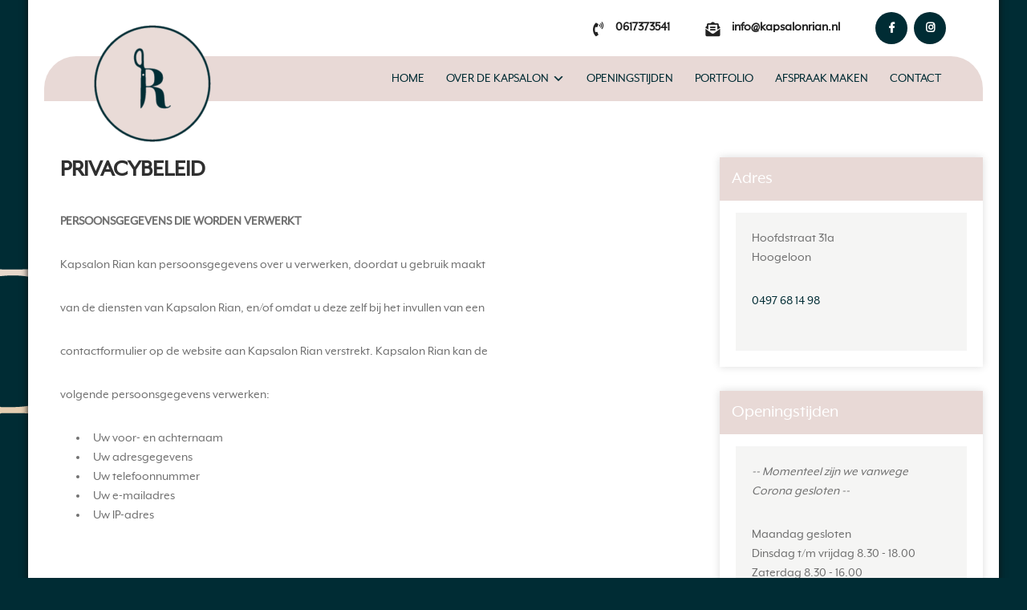

--- FILE ---
content_type: text/html; charset=UTF-8
request_url: https://kapsalonrian.nl/privacybeleid/
body_size: 11042
content:
<!DOCTYPE html>
<html lang="nl-NL">
<head><style>img.lazy{min-height:1px}</style><link href="https://kapsalonrian.nl/wp-content/plugins/w3-total-cache/pub/js/lazyload.min.js" as="script">
<meta charset="UTF-8">
<meta name="viewport" content="width=device-width, initial-scale=1">
<link rel="profile" href="http://gmpg.org/xfn/11">
	<link rel="pingback" href="https://kapsalonrian.nl/xmlrpc.php">
<title>Privacybeleid &#8211; Kapsalon Rian</title>
    <style>
        #wpadminbar #wp-admin-bar-p404_free_top_button .ab-icon:before {
            content: "\f103";
            color: red;
            top: 2px;
        }
    </style>
<meta name='robots' content='max-image-preview:large' />
	<style>img:is([sizes="auto" i], [sizes^="auto," i]) { contain-intrinsic-size: 3000px 1500px }</style>
	<link rel='dns-prefetch' href='//fonts.googleapis.com' />
<link rel="alternate" type="application/rss+xml" title="Kapsalon Rian &raquo; feed" href="https://kapsalonrian.nl/feed/" />
<link rel="alternate" type="application/rss+xml" title="Kapsalon Rian &raquo; reacties feed" href="https://kapsalonrian.nl/comments/feed/" />
<link rel="alternate" type="application/rss+xml" title="Kapsalon Rian &raquo; Privacybeleid reacties feed" href="https://kapsalonrian.nl/privacybeleid/feed/" />
<script type="text/javascript">
/* <![CDATA[ */
window._wpemojiSettings = {"baseUrl":"https:\/\/s.w.org\/images\/core\/emoji\/16.0.1\/72x72\/","ext":".png","svgUrl":"https:\/\/s.w.org\/images\/core\/emoji\/16.0.1\/svg\/","svgExt":".svg","source":{"concatemoji":"https:\/\/kapsalonrian.nl\/wp-includes\/js\/wp-emoji-release.min.js?ver=6.8.3"}};
/*! This file is auto-generated */
!function(s,n){var o,i,e;function c(e){try{var t={supportTests:e,timestamp:(new Date).valueOf()};sessionStorage.setItem(o,JSON.stringify(t))}catch(e){}}function p(e,t,n){e.clearRect(0,0,e.canvas.width,e.canvas.height),e.fillText(t,0,0);var t=new Uint32Array(e.getImageData(0,0,e.canvas.width,e.canvas.height).data),a=(e.clearRect(0,0,e.canvas.width,e.canvas.height),e.fillText(n,0,0),new Uint32Array(e.getImageData(0,0,e.canvas.width,e.canvas.height).data));return t.every(function(e,t){return e===a[t]})}function u(e,t){e.clearRect(0,0,e.canvas.width,e.canvas.height),e.fillText(t,0,0);for(var n=e.getImageData(16,16,1,1),a=0;a<n.data.length;a++)if(0!==n.data[a])return!1;return!0}function f(e,t,n,a){switch(t){case"flag":return n(e,"\ud83c\udff3\ufe0f\u200d\u26a7\ufe0f","\ud83c\udff3\ufe0f\u200b\u26a7\ufe0f")?!1:!n(e,"\ud83c\udde8\ud83c\uddf6","\ud83c\udde8\u200b\ud83c\uddf6")&&!n(e,"\ud83c\udff4\udb40\udc67\udb40\udc62\udb40\udc65\udb40\udc6e\udb40\udc67\udb40\udc7f","\ud83c\udff4\u200b\udb40\udc67\u200b\udb40\udc62\u200b\udb40\udc65\u200b\udb40\udc6e\u200b\udb40\udc67\u200b\udb40\udc7f");case"emoji":return!a(e,"\ud83e\udedf")}return!1}function g(e,t,n,a){var r="undefined"!=typeof WorkerGlobalScope&&self instanceof WorkerGlobalScope?new OffscreenCanvas(300,150):s.createElement("canvas"),o=r.getContext("2d",{willReadFrequently:!0}),i=(o.textBaseline="top",o.font="600 32px Arial",{});return e.forEach(function(e){i[e]=t(o,e,n,a)}),i}function t(e){var t=s.createElement("script");t.src=e,t.defer=!0,s.head.appendChild(t)}"undefined"!=typeof Promise&&(o="wpEmojiSettingsSupports",i=["flag","emoji"],n.supports={everything:!0,everythingExceptFlag:!0},e=new Promise(function(e){s.addEventListener("DOMContentLoaded",e,{once:!0})}),new Promise(function(t){var n=function(){try{var e=JSON.parse(sessionStorage.getItem(o));if("object"==typeof e&&"number"==typeof e.timestamp&&(new Date).valueOf()<e.timestamp+604800&&"object"==typeof e.supportTests)return e.supportTests}catch(e){}return null}();if(!n){if("undefined"!=typeof Worker&&"undefined"!=typeof OffscreenCanvas&&"undefined"!=typeof URL&&URL.createObjectURL&&"undefined"!=typeof Blob)try{var e="postMessage("+g.toString()+"("+[JSON.stringify(i),f.toString(),p.toString(),u.toString()].join(",")+"));",a=new Blob([e],{type:"text/javascript"}),r=new Worker(URL.createObjectURL(a),{name:"wpTestEmojiSupports"});return void(r.onmessage=function(e){c(n=e.data),r.terminate(),t(n)})}catch(e){}c(n=g(i,f,p,u))}t(n)}).then(function(e){for(var t in e)n.supports[t]=e[t],n.supports.everything=n.supports.everything&&n.supports[t],"flag"!==t&&(n.supports.everythingExceptFlag=n.supports.everythingExceptFlag&&n.supports[t]);n.supports.everythingExceptFlag=n.supports.everythingExceptFlag&&!n.supports.flag,n.DOMReady=!1,n.readyCallback=function(){n.DOMReady=!0}}).then(function(){return e}).then(function(){var e;n.supports.everything||(n.readyCallback(),(e=n.source||{}).concatemoji?t(e.concatemoji):e.wpemoji&&e.twemoji&&(t(e.twemoji),t(e.wpemoji)))}))}((window,document),window._wpemojiSettings);
/* ]]> */
</script>
<style id='wp-emoji-styles-inline-css' type='text/css'>

	img.wp-smiley, img.emoji {
		display: inline !important;
		border: none !important;
		box-shadow: none !important;
		height: 1em !important;
		width: 1em !important;
		margin: 0 0.07em !important;
		vertical-align: -0.1em !important;
		background: none !important;
		padding: 0 !important;
	}
</style>
<link rel='stylesheet' id='wp-block-library-css' href='https://kapsalonrian.nl/wp-includes/css/dist/block-library/style.min.css?ver=6.8.3' type='text/css' media='all' />
<style id='wp-block-library-theme-inline-css' type='text/css'>
.wp-block-audio :where(figcaption){color:#555;font-size:13px;text-align:center}.is-dark-theme .wp-block-audio :where(figcaption){color:#ffffffa6}.wp-block-audio{margin:0 0 1em}.wp-block-code{border:1px solid #ccc;border-radius:4px;font-family:Menlo,Consolas,monaco,monospace;padding:.8em 1em}.wp-block-embed :where(figcaption){color:#555;font-size:13px;text-align:center}.is-dark-theme .wp-block-embed :where(figcaption){color:#ffffffa6}.wp-block-embed{margin:0 0 1em}.blocks-gallery-caption{color:#555;font-size:13px;text-align:center}.is-dark-theme .blocks-gallery-caption{color:#ffffffa6}:root :where(.wp-block-image figcaption){color:#555;font-size:13px;text-align:center}.is-dark-theme :root :where(.wp-block-image figcaption){color:#ffffffa6}.wp-block-image{margin:0 0 1em}.wp-block-pullquote{border-bottom:4px solid;border-top:4px solid;color:currentColor;margin-bottom:1.75em}.wp-block-pullquote cite,.wp-block-pullquote footer,.wp-block-pullquote__citation{color:currentColor;font-size:.8125em;font-style:normal;text-transform:uppercase}.wp-block-quote{border-left:.25em solid;margin:0 0 1.75em;padding-left:1em}.wp-block-quote cite,.wp-block-quote footer{color:currentColor;font-size:.8125em;font-style:normal;position:relative}.wp-block-quote:where(.has-text-align-right){border-left:none;border-right:.25em solid;padding-left:0;padding-right:1em}.wp-block-quote:where(.has-text-align-center){border:none;padding-left:0}.wp-block-quote.is-large,.wp-block-quote.is-style-large,.wp-block-quote:where(.is-style-plain){border:none}.wp-block-search .wp-block-search__label{font-weight:700}.wp-block-search__button{border:1px solid #ccc;padding:.375em .625em}:where(.wp-block-group.has-background){padding:1.25em 2.375em}.wp-block-separator.has-css-opacity{opacity:.4}.wp-block-separator{border:none;border-bottom:2px solid;margin-left:auto;margin-right:auto}.wp-block-separator.has-alpha-channel-opacity{opacity:1}.wp-block-separator:not(.is-style-wide):not(.is-style-dots){width:100px}.wp-block-separator.has-background:not(.is-style-dots){border-bottom:none;height:1px}.wp-block-separator.has-background:not(.is-style-wide):not(.is-style-dots){height:2px}.wp-block-table{margin:0 0 1em}.wp-block-table td,.wp-block-table th{word-break:normal}.wp-block-table :where(figcaption){color:#555;font-size:13px;text-align:center}.is-dark-theme .wp-block-table :where(figcaption){color:#ffffffa6}.wp-block-video :where(figcaption){color:#555;font-size:13px;text-align:center}.is-dark-theme .wp-block-video :where(figcaption){color:#ffffffa6}.wp-block-video{margin:0 0 1em}:root :where(.wp-block-template-part.has-background){margin-bottom:0;margin-top:0;padding:1.25em 2.375em}
</style>
<style id='classic-theme-styles-inline-css' type='text/css'>
/*! This file is auto-generated */
.wp-block-button__link{color:#fff;background-color:#32373c;border-radius:9999px;box-shadow:none;text-decoration:none;padding:calc(.667em + 2px) calc(1.333em + 2px);font-size:1.125em}.wp-block-file__button{background:#32373c;color:#fff;text-decoration:none}
</style>
<style id='global-styles-inline-css' type='text/css'>
:root{--wp--preset--aspect-ratio--square: 1;--wp--preset--aspect-ratio--4-3: 4/3;--wp--preset--aspect-ratio--3-4: 3/4;--wp--preset--aspect-ratio--3-2: 3/2;--wp--preset--aspect-ratio--2-3: 2/3;--wp--preset--aspect-ratio--16-9: 16/9;--wp--preset--aspect-ratio--9-16: 9/16;--wp--preset--color--black: #000000;--wp--preset--color--cyan-bluish-gray: #abb8c3;--wp--preset--color--white: #ffffff;--wp--preset--color--pale-pink: #f78da7;--wp--preset--color--vivid-red: #cf2e2e;--wp--preset--color--luminous-vivid-orange: #ff6900;--wp--preset--color--luminous-vivid-amber: #fcb900;--wp--preset--color--light-green-cyan: #7bdcb5;--wp--preset--color--vivid-green-cyan: #00d084;--wp--preset--color--pale-cyan-blue: #8ed1fc;--wp--preset--color--vivid-cyan-blue: #0693e3;--wp--preset--color--vivid-purple: #9b51e0;--wp--preset--gradient--vivid-cyan-blue-to-vivid-purple: linear-gradient(135deg,rgba(6,147,227,1) 0%,rgb(155,81,224) 100%);--wp--preset--gradient--light-green-cyan-to-vivid-green-cyan: linear-gradient(135deg,rgb(122,220,180) 0%,rgb(0,208,130) 100%);--wp--preset--gradient--luminous-vivid-amber-to-luminous-vivid-orange: linear-gradient(135deg,rgba(252,185,0,1) 0%,rgba(255,105,0,1) 100%);--wp--preset--gradient--luminous-vivid-orange-to-vivid-red: linear-gradient(135deg,rgba(255,105,0,1) 0%,rgb(207,46,46) 100%);--wp--preset--gradient--very-light-gray-to-cyan-bluish-gray: linear-gradient(135deg,rgb(238,238,238) 0%,rgb(169,184,195) 100%);--wp--preset--gradient--cool-to-warm-spectrum: linear-gradient(135deg,rgb(74,234,220) 0%,rgb(151,120,209) 20%,rgb(207,42,186) 40%,rgb(238,44,130) 60%,rgb(251,105,98) 80%,rgb(254,248,76) 100%);--wp--preset--gradient--blush-light-purple: linear-gradient(135deg,rgb(255,206,236) 0%,rgb(152,150,240) 100%);--wp--preset--gradient--blush-bordeaux: linear-gradient(135deg,rgb(254,205,165) 0%,rgb(254,45,45) 50%,rgb(107,0,62) 100%);--wp--preset--gradient--luminous-dusk: linear-gradient(135deg,rgb(255,203,112) 0%,rgb(199,81,192) 50%,rgb(65,88,208) 100%);--wp--preset--gradient--pale-ocean: linear-gradient(135deg,rgb(255,245,203) 0%,rgb(182,227,212) 50%,rgb(51,167,181) 100%);--wp--preset--gradient--electric-grass: linear-gradient(135deg,rgb(202,248,128) 0%,rgb(113,206,126) 100%);--wp--preset--gradient--midnight: linear-gradient(135deg,rgb(2,3,129) 0%,rgb(40,116,252) 100%);--wp--preset--font-size--small: 13px;--wp--preset--font-size--medium: 20px;--wp--preset--font-size--large: 36px;--wp--preset--font-size--x-large: 42px;--wp--preset--spacing--20: 0.44rem;--wp--preset--spacing--30: 0.67rem;--wp--preset--spacing--40: 1rem;--wp--preset--spacing--50: 1.5rem;--wp--preset--spacing--60: 2.25rem;--wp--preset--spacing--70: 3.38rem;--wp--preset--spacing--80: 5.06rem;--wp--preset--shadow--natural: 6px 6px 9px rgba(0, 0, 0, 0.2);--wp--preset--shadow--deep: 12px 12px 50px rgba(0, 0, 0, 0.4);--wp--preset--shadow--sharp: 6px 6px 0px rgba(0, 0, 0, 0.2);--wp--preset--shadow--outlined: 6px 6px 0px -3px rgba(255, 255, 255, 1), 6px 6px rgba(0, 0, 0, 1);--wp--preset--shadow--crisp: 6px 6px 0px rgba(0, 0, 0, 1);}:where(.is-layout-flex){gap: 0.5em;}:where(.is-layout-grid){gap: 0.5em;}body .is-layout-flex{display: flex;}.is-layout-flex{flex-wrap: wrap;align-items: center;}.is-layout-flex > :is(*, div){margin: 0;}body .is-layout-grid{display: grid;}.is-layout-grid > :is(*, div){margin: 0;}:where(.wp-block-columns.is-layout-flex){gap: 2em;}:where(.wp-block-columns.is-layout-grid){gap: 2em;}:where(.wp-block-post-template.is-layout-flex){gap: 1.25em;}:where(.wp-block-post-template.is-layout-grid){gap: 1.25em;}.has-black-color{color: var(--wp--preset--color--black) !important;}.has-cyan-bluish-gray-color{color: var(--wp--preset--color--cyan-bluish-gray) !important;}.has-white-color{color: var(--wp--preset--color--white) !important;}.has-pale-pink-color{color: var(--wp--preset--color--pale-pink) !important;}.has-vivid-red-color{color: var(--wp--preset--color--vivid-red) !important;}.has-luminous-vivid-orange-color{color: var(--wp--preset--color--luminous-vivid-orange) !important;}.has-luminous-vivid-amber-color{color: var(--wp--preset--color--luminous-vivid-amber) !important;}.has-light-green-cyan-color{color: var(--wp--preset--color--light-green-cyan) !important;}.has-vivid-green-cyan-color{color: var(--wp--preset--color--vivid-green-cyan) !important;}.has-pale-cyan-blue-color{color: var(--wp--preset--color--pale-cyan-blue) !important;}.has-vivid-cyan-blue-color{color: var(--wp--preset--color--vivid-cyan-blue) !important;}.has-vivid-purple-color{color: var(--wp--preset--color--vivid-purple) !important;}.has-black-background-color{background-color: var(--wp--preset--color--black) !important;}.has-cyan-bluish-gray-background-color{background-color: var(--wp--preset--color--cyan-bluish-gray) !important;}.has-white-background-color{background-color: var(--wp--preset--color--white) !important;}.has-pale-pink-background-color{background-color: var(--wp--preset--color--pale-pink) !important;}.has-vivid-red-background-color{background-color: var(--wp--preset--color--vivid-red) !important;}.has-luminous-vivid-orange-background-color{background-color: var(--wp--preset--color--luminous-vivid-orange) !important;}.has-luminous-vivid-amber-background-color{background-color: var(--wp--preset--color--luminous-vivid-amber) !important;}.has-light-green-cyan-background-color{background-color: var(--wp--preset--color--light-green-cyan) !important;}.has-vivid-green-cyan-background-color{background-color: var(--wp--preset--color--vivid-green-cyan) !important;}.has-pale-cyan-blue-background-color{background-color: var(--wp--preset--color--pale-cyan-blue) !important;}.has-vivid-cyan-blue-background-color{background-color: var(--wp--preset--color--vivid-cyan-blue) !important;}.has-vivid-purple-background-color{background-color: var(--wp--preset--color--vivid-purple) !important;}.has-black-border-color{border-color: var(--wp--preset--color--black) !important;}.has-cyan-bluish-gray-border-color{border-color: var(--wp--preset--color--cyan-bluish-gray) !important;}.has-white-border-color{border-color: var(--wp--preset--color--white) !important;}.has-pale-pink-border-color{border-color: var(--wp--preset--color--pale-pink) !important;}.has-vivid-red-border-color{border-color: var(--wp--preset--color--vivid-red) !important;}.has-luminous-vivid-orange-border-color{border-color: var(--wp--preset--color--luminous-vivid-orange) !important;}.has-luminous-vivid-amber-border-color{border-color: var(--wp--preset--color--luminous-vivid-amber) !important;}.has-light-green-cyan-border-color{border-color: var(--wp--preset--color--light-green-cyan) !important;}.has-vivid-green-cyan-border-color{border-color: var(--wp--preset--color--vivid-green-cyan) !important;}.has-pale-cyan-blue-border-color{border-color: var(--wp--preset--color--pale-cyan-blue) !important;}.has-vivid-cyan-blue-border-color{border-color: var(--wp--preset--color--vivid-cyan-blue) !important;}.has-vivid-purple-border-color{border-color: var(--wp--preset--color--vivid-purple) !important;}.has-vivid-cyan-blue-to-vivid-purple-gradient-background{background: var(--wp--preset--gradient--vivid-cyan-blue-to-vivid-purple) !important;}.has-light-green-cyan-to-vivid-green-cyan-gradient-background{background: var(--wp--preset--gradient--light-green-cyan-to-vivid-green-cyan) !important;}.has-luminous-vivid-amber-to-luminous-vivid-orange-gradient-background{background: var(--wp--preset--gradient--luminous-vivid-amber-to-luminous-vivid-orange) !important;}.has-luminous-vivid-orange-to-vivid-red-gradient-background{background: var(--wp--preset--gradient--luminous-vivid-orange-to-vivid-red) !important;}.has-very-light-gray-to-cyan-bluish-gray-gradient-background{background: var(--wp--preset--gradient--very-light-gray-to-cyan-bluish-gray) !important;}.has-cool-to-warm-spectrum-gradient-background{background: var(--wp--preset--gradient--cool-to-warm-spectrum) !important;}.has-blush-light-purple-gradient-background{background: var(--wp--preset--gradient--blush-light-purple) !important;}.has-blush-bordeaux-gradient-background{background: var(--wp--preset--gradient--blush-bordeaux) !important;}.has-luminous-dusk-gradient-background{background: var(--wp--preset--gradient--luminous-dusk) !important;}.has-pale-ocean-gradient-background{background: var(--wp--preset--gradient--pale-ocean) !important;}.has-electric-grass-gradient-background{background: var(--wp--preset--gradient--electric-grass) !important;}.has-midnight-gradient-background{background: var(--wp--preset--gradient--midnight) !important;}.has-small-font-size{font-size: var(--wp--preset--font-size--small) !important;}.has-medium-font-size{font-size: var(--wp--preset--font-size--medium) !important;}.has-large-font-size{font-size: var(--wp--preset--font-size--large) !important;}.has-x-large-font-size{font-size: var(--wp--preset--font-size--x-large) !important;}
:where(.wp-block-post-template.is-layout-flex){gap: 1.25em;}:where(.wp-block-post-template.is-layout-grid){gap: 1.25em;}
:where(.wp-block-columns.is-layout-flex){gap: 2em;}:where(.wp-block-columns.is-layout-grid){gap: 2em;}
:root :where(.wp-block-pullquote){font-size: 1.5em;line-height: 1.6;}
</style>
<link rel='stylesheet' id='child-theme-generator-css' href='https://kapsalonrian.nl/wp-content/plugins/child-theme-generator/public/css/child-theme-generator-public.css?ver=1.0.0' type='text/css' media='all' />
<link rel='stylesheet' id='uaf_client_css-css' href='https://kapsalonrian.nl/wp-content/uploads/useanyfont/uaf.css?ver=1751310287' type='text/css' media='all' />
<link rel='stylesheet' id='chld_thm_cfg_parent-css' href='https://kapsalonrian.nl/wp-content/themes/makeup-lite/style.css?ver=6.8.3' type='text/css' media='all' />
<link rel='stylesheet' id='makeup-lite-font-css' href='//fonts.googleapis.com/css?family=Assistant%3A300%2C400%2C600%2C800%7CBig+Shoulders+Text%3A400%2C700%2C900&#038;ver=6.8.3' type='text/css' media='all' />
<link rel='stylesheet' id='makeup-lite-basic-style-css' href='https://kapsalonrian.nl/wp-content/themes/kapsalon-rian/style.css?ver=1.0.0' type='text/css' media='all' />
<link rel='stylesheet' id='nivo-slider-css' href='https://kapsalonrian.nl/wp-content/themes/makeup-lite/css/nivo-slider.css?ver=6.8.3' type='text/css' media='all' />
<link rel='stylesheet' id='fontawesome-all-style-css' href='https://kapsalonrian.nl/wp-content/themes/makeup-lite/fontsawesome/css/fontawesome-all.css?ver=6.8.3' type='text/css' media='all' />
<link rel='stylesheet' id='makeup-lite-responsive-css' href='https://kapsalonrian.nl/wp-content/themes/makeup-lite/css/responsive.css?ver=6.8.3' type='text/css' media='all' />
<link rel='stylesheet' id='dashicons-css' href='https://kapsalonrian.nl/wp-includes/css/dashicons.min.css?ver=6.8.3' type='text/css' media='all' />
<script type="text/javascript" src="https://kapsalonrian.nl/wp-includes/js/jquery/jquery.min.js?ver=3.7.1" id="jquery-core-js"></script>
<script type="text/javascript" src="https://kapsalonrian.nl/wp-includes/js/jquery/jquery-migrate.min.js?ver=3.4.1" id="jquery-migrate-js"></script>
<script type="text/javascript" src="https://kapsalonrian.nl/wp-content/plugins/child-theme-generator/public/js/child-theme-generator-public.js?ver=1.0.0" id="child-theme-generator-js"></script>
<script type="text/javascript" src="https://kapsalonrian.nl/wp-content/themes/makeup-lite/js/jquery.nivo.slider.js?ver=6.8.3" id="jquery-nivo-slider-js"></script>
<script type="text/javascript" src="https://kapsalonrian.nl/wp-content/themes/makeup-lite/js/editable.js?ver=6.8.3" id="makeup-lite-editable-js"></script>
<link rel="https://api.w.org/" href="https://kapsalonrian.nl/wp-json/" /><link rel="alternate" title="JSON" type="application/json" href="https://kapsalonrian.nl/wp-json/wp/v2/pages/3" /><link rel="EditURI" type="application/rsd+xml" title="RSD" href="https://kapsalonrian.nl/xmlrpc.php?rsd" />
<meta name="generator" content="WordPress 6.8.3" />
<link rel="canonical" href="https://kapsalonrian.nl/privacybeleid/" />
<link rel='shortlink' href='https://kapsalonrian.nl/?p=3' />
<link rel="alternate" title="oEmbed (JSON)" type="application/json+oembed" href="https://kapsalonrian.nl/wp-json/oembed/1.0/embed?url=https%3A%2F%2Fkapsalonrian.nl%2Fprivacybeleid%2F" />
<link rel="alternate" title="oEmbed (XML)" type="text/xml+oembed" href="https://kapsalonrian.nl/wp-json/oembed/1.0/embed?url=https%3A%2F%2Fkapsalonrian.nl%2Fprivacybeleid%2F&#038;format=xml" />
	<style type="text/css"> 					
        a, .poststyle_list h2 a:hover,
        #sidebar ul li a:hover,						
        .poststyle_list h3 a:hover,		
        .postmeta a:hover,			
        .button:hover,
		.ftr_social_icons a:hover,			
		.blog_postmeta a:hover,
		.wel2column h4 a:hover,
		.site-footer ul li a:hover, 
		.site-footer ul li.current_page_item a		
            { color:#e8d9d6;}					 
            
        .pagination ul li .current, .pagination ul li a:hover, 
        #commentform input#submit:hover,		
        .nivo-controlNav a.active,
		.sd-search input, .sd-top-bar-nav .sd-search input,			
		a.blogreadmore,	
		.twocolumnbx:hover,
		#hdrnavigator,
		.site-navigation .menu ul,
		h3.widget-title,
		.nivo-caption .slide_morebtn,
		.learnmore:hover,
		.copyrigh-wrapper:before,
		.infobox a.get_an_enquiry:hover,
		.welcome_contentwrap .btnstyle1,													
        #sidebar .search-form input.search-submit,				
        .wpcf7 input[type='submit'],				
        nav.pagination .page-numbers.current,		
		.blogreadbtn:hover,		
		.navigation_bar:after,		
        .toggle a	
            { background-color:#e8d9d6;}
			
		
		.tagcloud a:hover,		
		.hdr_social a:hover,		
		.welcome_contentwrap p,
		h3.widget-title::after,		
		blockquote	        
            { border-color:#e8d9d6;}
			
	/*Hover CSS Cover*/		
		.nivo-caption .slide_morebtn:hover,
		.site-navigation .menu a:hover,
		.site-navigation .menu a:focus,
		.site-navigation .menu ul a:hover,
		.site-navigation .menu ul a:focus,
		.site-navigation ul li a:hover, 
		.site-navigation ul li.current-menu-item a,
		.site-navigation ul li.current-menu-parent a.parent,
		.site-navigation ul li.current-menu-item ul.sub-menu li a:hover
			{ background-color:#002c34;}	
			
	
			
         	
    </style> 
	<style type="text/css">
			.site-header{
			background: url() no-repeat;
			background-position: center top;
		}
		.logo h1 a { color:#blank;}
		
	</style>
    
        <style type="text/css">		
		.logo h1,
		.logo p{
			clip: rect(1px, 1px, 1px, 1px);
			position: absolute;
		}
    </style>
    
	<style type="text/css" id="custom-background-css">
body.custom-background { background-color: #002c34; }
</style>
	<link rel="icon" href="https://kapsalonrian.nl/wp-content/uploads/2021/02/Logo_no-background.png" sizes="32x32" />
<link rel="icon" href="https://kapsalonrian.nl/wp-content/uploads/2021/02/Logo_no-background.png" sizes="192x192" />
<link rel="apple-touch-icon" href="https://kapsalonrian.nl/wp-content/uploads/2021/02/Logo_no-background.png" />
<meta name="msapplication-TileImage" content="https://kapsalonrian.nl/wp-content/uploads/2021/02/Logo_no-background.png" />
		<style type="text/css" id="wp-custom-css">
			/*
Roze: e8d9d6
Goud: ca9923 -> debe85
Blauw: 002C34
Groen: 19342D
*/

.nivoSlider {
    padding-left: 20px;
    padding-right: 20px;
}

.grid-gallery .gg-link, .grid-gallery .grid-gallery-photos img {
    border-radius: 25px;
}
/*
.container , .site-header ,#sitelayout
{
    background-color: #e8d9d6;
}
*/
a
{
	color: #002C34;
}


.hdr_social a {
    background-color: #002C34;
    color: white;
}

.hdr_social a:hover{
background-color: #debe85;
}

.page-id-31 #makeup_content_wrap, .copyrigh-wrapper, .nivo-directionNav a, .nivo-caption p , .nivo-caption h2 , .learnmore 
{
	display:none;
}

.learnmore {
	margin-top: 20px;
}

#front_services_boxes {
    padding-bottom: 0px;
}

.logo {
    background-color: transparent;
    -webkit-box-shadow: 0 0 10px rgba(0,0,0, .0);
    -moz-box-shadow: 0 0 10px rgba(0,0,0, .0);
    box-shadow: 0 0 10px rgba(0,0,0, .0);
}

body {

  background-image: 
    url(https://kapsalonrian.nl/wp-content/uploads/2021/03/R_-1.png);
  background-position:
   bottom left, /* this positions the first image */
		
    top right; /* this positions the second image */
	background-size: auto;
	background-attachment: fixed;
  background-repeat:
    no-repeat; /* this applies to both images */
}

.content_leftarea {
    padding-left: 20px;
	padding-right: 20px;
}

/* Submenuitems */
.site-navigation .menu ul a, .site-navigation .menu ul ul a {
     color: #002C34;
}
/* Alle menuitems */
.site-navigation a 
{
	color: #002C34;
}



/* Geselecteerd menuitem */
.nivo-caption .slide_morebtn:hover, .site-navigation .menu a:hover, .site-navigation .menu a:focus, .site-navigation .menu ul a:hover, .site-navigation .menu ul a:focus, .site-navigation ul li a:hover, .site-navigation ul li.current-menu-item a, .site-navigation ul li.current-menu-parent a.parent, .site-navigation ul li.current-menu-item ul.sub-menu li a:hover {
	color: #e8d9d6;
}


/*
.site-navigation .menu ul a, .site-navigation .menu ul ul a {
    color: red;
}

.site-navigation .menu ul a, .site-navigation .menu ul ul a {
    color: blue;
}
*/


.site-navigation .menu ul li {
	border-bottom: 1px solid #002C34;
}

.toggled .menu , .toggled .menu-toggle {
    background-color: #e8d9d6;
	color:white;
}

.toggled .menu li {
    position: relative;
    left: unset;
    border-bottom: 1px solid #002C34;
}
		</style>
		</head>
<body class="privacy-policy wp-singular page-template-default page page-id-3 custom-background wp-custom-logo wp-embed-responsive wp-theme-makeup-lite wp-child-theme-kapsalon-rian">
<a class="skip-link screen-reader-text" href="#makeup_content_wrap">
Skip to content</a>
<div id="sitelayout" class="boxlayout">

<div class="site-header siteinner "> 
  <div class="container">      
      <div class="logo">
           <a href="https://kapsalonrian.nl/" class="custom-logo-link" rel="home"><img width="150" height="149" src="data:image/svg+xml,%3Csvg%20xmlns='http://www.w3.org/2000/svg'%20viewBox='0%200%20150%20149'%3E%3C/svg%3E" data-src="https://kapsalonrian.nl/wp-content/uploads/2021/02/cropped-Logo_Kleur.png" class="custom-logo lazy" alt="Kapsalon Rian" decoding="async" /></a>            <h1><a href="https://kapsalonrian.nl/" rel="home">Kapsalon Rian</a></h1>
                            <p>Hoogeloon</p>
                  </div><!-- logo -->
   
    <div class="hdr_contact_details">        
                     
                 <div class="infobox">
                     <i class="fas fa-phone-volume"></i>               
                     <span>
						 <a href="tel:0617373541">0617373541</a>		  
					  
								  
					</span>   
                 </div>       
              
             
                               
                 <div class="infobox">
                     <i class="fas fa-envelope-open-text"></i>
                     <span>			      
                       <a href="mailto:info@kapsalonrian.nl">info@kapsalonrian.nl</a>
                    </span> 
                </div>            
              
             
          
          
                          <div class="infobox">
                    <div class="hdr_social">                                                
					                           <a class="fab fa-facebook-f" target="_blank" href="https://www.facebook.com/KapsalonRianHoogeloon"></a>
                                           
                                       
                                      
                       
                      
                                              <a class="fab fa-instagram" target="_blank" href="https://www.instagram.com/kapsalonrian/"></a>
                       
                      </div><!--end .hdr_social-->                       
                   </div><!--end .infobox-->                 
                           
   </div><!--end .hdr_contact_details-->     
  <div class="clear"></div>  

   <div id="hdrnavigator">       
		   <button class="menu-toggle" aria-controls="main-navigation" aria-expanded="false" type="button">
			<span aria-hidden="true">Menu</span>
			<span class="dashicons" aria-hidden="true"></span>
		   </button>

		  <nav id="main-navigation" class="site-navigation primary-navigation" role="navigation">
			<ul id="primary" class="primary-menu menu"><li id="menu-item-137" class="menu-item menu-item-type-post_type menu-item-object-page menu-item-home menu-item-137"><a href="https://kapsalonrian.nl/">HOME</a></li>
<li id="menu-item-141" class="menu-item menu-item-type-post_type menu-item-object-page menu-item-has-children menu-item-141"><a href="https://kapsalonrian.nl/over-de-kapsalon/">Over de kapsalon</a>
<ul class="sub-menu">
	<li id="menu-item-450" class="menu-item menu-item-type-post_type menu-item-object-page menu-item-450"><a href="https://kapsalonrian.nl/prijsindicatie/">Prijsindicatie</a></li>
	<li id="menu-item-138" class="menu-item menu-item-type-post_type menu-item-object-page menu-item-138"><a href="https://kapsalonrian.nl/behandelingen/">Behandelingen</a></li>
</ul>
</li>
<li id="menu-item-140" class="menu-item menu-item-type-post_type menu-item-object-page menu-item-140"><a href="https://kapsalonrian.nl/nieuws/">Openingstijden</a></li>
<li id="menu-item-142" class="menu-item menu-item-type-post_type menu-item-object-page menu-item-142"><a href="https://kapsalonrian.nl/portfolio/">Portfolio</a></li>
<li id="menu-item-705" class="menu-item menu-item-type-custom menu-item-object-custom menu-item-705"><a target="_blank" href="http://www.1kapper.nl/saloon/book/data/15128/">Afspraak maken</a></li>
<li id="menu-item-139" class="menu-item menu-item-type-post_type menu-item-object-page menu-item-139"><a href="https://kapsalonrian.nl/contact/">Contact</a></li>
</ul>		  </nav><!-- .site-navigation -->
          <div class="clear"></div>  
	</div><!-- #hdrnavigator -->

  
 </div><!-- .container --> 
</div><!--.site-header --> 
 

   
        

<div class="container">
  <div id="makeup_content_wrap">
         <div class="content_leftarea">               
                                               
                    
<article id="post-3" class="post-3 page type-page status-publish hentry">
	<header class="entry-header">
		<h1 class="entry-title">Privacybeleid</h1>	</header><!-- .entry-header -->

	<div class="entry-content">
		
<p><strong>PERSOONSGEGEVENS DIE WORDEN VERWERKT</strong></p>
<p>Kapsalon Rian kan persoonsgegevens over u verwerken, doordat u gebruik maakt</p>
<p>van de diensten van Kapsalon Rian, en/of omdat u deze zelf bij het invullen van een</p>
<p>contactformulier op de website aan Kapsalon Rian verstrekt. Kapsalon Rian kan de</p>
<p>volgende persoonsgegevens verwerken:</p>
<ul>
<li>Uw voor- en achternaam</li>
<li>Uw adresgegevens</li>
<li>Uw telefoonnummer</li>
<li>Uw e-mailadres</li>
<li>Uw IP-adres</li>
</ul>
<p><strong> </strong></p>
<p><strong>WAAROM KAPSALON RIAN GEGEVENS NODIG HEEFT</strong></p>
<p>Kapsalon Rian verwerkt uw persoonsgegevens om telefonisch contact met u op te kunnen</p>
<p>nemen als u daar om verzoekt, en/of om u schriftelijk (per e-mail en/of per post) te kunnen</p>
<p>benaderen (indien u telefonisch onverhoopt niet bereikt kunt worden).</p>
<p>&nbsp;</p>
<p>Daarnaast kan Kapsalon Rian uw persoonsgegevens gebruiken in het kader van het</p>
<p>uitvoeren van een met u gesloten overeenkomst van opdracht, doorgaans bestaande uit</p>
<p>dienstverlening.</p>
<p><strong> </strong></p>
<p><strong>HOE LANG KAPSALON RIAN GEGEVENS BEWAART</strong></p>
<p>Kapsalon Rian bewaart uw persoonsgegevens niet langer dan strikt nodig is om de doelen</p>
<p>te realiseren, waarvoor uw gegevens worden verzameld. Uw gegevens worden niet langer dan</p>
<p>een jaar bewaard indien er geen overeenkomst (meer) met u tot stand komt.</p>
<p><strong> </strong></p>
<p><strong>DELEN MET ANDEREN</strong></p>
<p>Kapsalon Rian verstrekt uw persoonsgegevens alléén aan derden indien dit nodig is voor de</p>
<p>uitvoering van een overeenkomst met u, of om te voldoen aan een wettelijke verplichting.<strong><br /></strong></p>
<p>&nbsp;</p>
<p><strong>IN KAART BRENGEN WEBSITEBEZOEK</strong></p>
<p>Op de website van Kapsalon Rian worden algemene bezoekgegevens bijgehouden,</p>
<p>waaronder het IP-adres van uw computer en het tijdstip van opvraging en gegevens die uw</p>
<p>browser meestuurt. Deze gegevens worden gebruikt voor analyses van bezoek- en klikgedrag</p>
<p>op de website. Kapsalon Rian gebruikt deze informatie om de werking van de website</p>
<p>te verbeteren. Deze gegevens worden zo veel mogelijk geanonimiseerd en worden niet aan</p>
<p>derden verstrekt.</p>
<p><strong> </strong></p>
<p><strong>GOOGLE ANALYTICS</strong></p>
<p>Kapsalon Rian maakt gebruik van Google Analytics om bij te houden hoe gebruikers de</p>
<p>websitegebruiken en hoe effectief de Adwords-advertenties van Kapsalon Rian bij Google</p>
<p>zoekresultaatpagina’s zijn.</p>
<p>&nbsp;</p>
<p>De aldus verkregen informatie wordt, met inbegrip van het adres van uw computer (IP-adres),</p>
<p>overgebracht naar en door Google opgeslagen op servers in de Verenigde Staten. Lees het</p>
<p>privacybeleid van Google voor meer informatie.</p>
<p>&nbsp;</p>
<p>Google gebruikt deze informatie om bij te houden hoe onze website gebruikt wordt, om</p>
<p>rapporten over de Website aan Kapsalon Rian te kunnen verstrekken en om haar</p>
<p>wordt verplicht, of voor zover deze derden de informatie namens Google verwerken.</p>
<p>Kapsalon Rian heeft hier geen invloed op.</p>
<p>&nbsp;</p>
<p>Kapsalon Rian heeft Google geen toestemming gegeven om via Kapsalon Rian</p>
<p>verkregen Analytics-informatie te gebruiken voor andere Google-diensten.</p>
<p><strong> </strong></p>
<p><strong>GEGEVENS INZIEN, AANPASSEN OF VERWĲDEREN</strong></p>
<p>U heeft het recht om uw persoonsgegevens in te zien, te corrigeren of te verwijderen. U kunt een</p>
<p>verzoek tot inzage, correctie of verwijdering sturen naar <a href="mailto:info@kapsalonrian.nl">info@kapsalonrian.nl</a>.</p>
<p>Kapsalon Rian zal zo snel mogelijk, maar binnen vier weken, op uw verzoek reageren.</p>
<p>&nbsp;</p>
<p><strong>BEVEILIGEN</strong></p>
<p>Kapsalon Rian neemt de bescherming van uw gegevens serieus en neemt passende</p>
<p>maatregelen om misbruik, verlies, onbevoegde toegang, ongewenste openbaarmaking en</p>
<p>ongeoorloofde wijziging tegen te gaan. De website van Kapsalon Rian maakt gebruik van</p>
<p>een betrouwbaar SSL Certificaat om te borgen dat uw persoonsgegevens niet in verkeerde</p>
<p>handen vallen.</p>
<p>&nbsp;</p>
<p>Als u de indruk heeft dat uw gegevens niet goed beveiligd zijn of er aanwijzingen zijn van</p>
<p>misbruik, of indien u meer informatie wenst over de beveiliging van door Kapsalon Rian</p>
<p>verzamelde persoonsgegevens, neem dan contact met Kapsalon Rian op via</p>
<p>info@kapsalonrian.nl.</p>
<p>&nbsp;</p>
<p>www.kapsalonrian.nl is een website van Kapsalon Rian. Kapsalon Rian is als volgt te bereiken:</p>
<p>&nbsp;</p>
<p>Postadres: Hoofdstraat 31a Hoogeloon</p>
<p>Vestigingsadres: Hoofdstraat 31a Hoogeloon</p>
<p>Inschrijvingsnummer handelsregister Kamer van Koophandel: 17062445</p>
<p>Telefoon: <a href="tel:0497681498">0497 68 14 98</a></p>
<p>E-mailadres: info@kapsalonrian.nl</p>
			</div><!-- .entry-content -->
	</article><!-- #post-## -->
                                                   
                                     
        </div><!-- .content_leftarea-->       
        <div id="sidebar">    
    <aside id="sow-editor-2" class="widget widget_sow-editor"><div
			
			class="so-widget-sow-editor so-widget-sow-editor-base"
			
		><h3 class="widget-title">Adres</h3>
<div class="siteorigin-widget-tinymce textwidget">
	<p>Hoofdstraat 31a<br />
Hoogeloon</p>
<p><a href="tel:0497681498">0497 68 14 98</a></p>
</div>
</div></aside><aside id="sow-editor-3" class="widget widget_sow-editor"><div
			
			class="so-widget-sow-editor so-widget-sow-editor-base"
			
		><h3 class="widget-title">Openingstijden</h3>
<div class="siteorigin-widget-tinymce textwidget">
	<p><em>-- Momenteel zijn we vanwege Corona gesloten --</em></p>
<p>Maandag gesloten<br />
Dinsdag t/m vrijdag 8.30 - 18.00<br />
Zaterdag 8.30 - 16.00</p>
</div>
</div></aside>
		<aside id="recent-posts-3" class="widget widget_recent_entries">
		<h3 class="widget-title">Laatste nieuws</h3>
		<ul>
											<li>
					<a href="https://kapsalonrian.nl/rodolpheco/">Nieuwe openingstijden!</a>
									</li>
					</ul>

		</aside>	
</div><!-- sidebar --><div class="clear"></div>
</div><!-- #makeup_content_wrap --> 
</div><!-- .container --> 

<div class="site-footer">
           <div class="container fixfooter">  
                    
                    
                     
            
           
                     
           
           <div class="clear"></div>
      </div><!--end .container-->            

        <div class="copyrigh-wrapper"> 
            <div class="container">
                <div class="powerby">
				   Kapsalon Rian - Theme by Grace Themes  
                </div>                               
             </div><!--end .container-->             
        </div><!--end .copyrigh-wrapper-->  
                             
     </div><!--end #site-footer-->
</div><!--#end sitelayout-->
<script type="speculationrules">
{"prefetch":[{"source":"document","where":{"and":[{"href_matches":"\/*"},{"not":{"href_matches":["\/wp-*.php","\/wp-admin\/*","\/wp-content\/uploads\/*","\/wp-content\/*","\/wp-content\/plugins\/*","\/wp-content\/themes\/kapsalon-rian\/*","\/wp-content\/themes\/makeup-lite\/*","\/*\\?(.+)"]}},{"not":{"selector_matches":"a[rel~=\"nofollow\"]"}},{"not":{"selector_matches":".no-prefetch, .no-prefetch a"}}]},"eagerness":"conservative"}]}
</script>
<script type="text/javascript" src="https://kapsalonrian.nl/wp-content/plugins/gallery-by-supsystic/src/GridGallery/Colorbox/jquery-colorbox/jquery.colorbox.js?ver=1.15.31" id="jquery.colorbox.js-js"></script>
<script type="text/javascript" src="https://kapsalonrian.nl/wp-content/plugins/gallery-by-supsystic/src/GridGallery/Colorbox/jquery-colorbox/i18n/jquery.colorbox-nl.js?ver=1.15.31" id="jquery.colorbox-nl.js-js"></script>
<script type="text/javascript" id="makeup-lite-js-extra">
/* <![CDATA[ */
var makeupliteScreenReaderText = {"expandMain":"Open the main menu","collapseMain":"Close the main menu","expandChild":"expand submenu","collapseChild":"collapse submenu"};
/* ]]> */
</script>
<script type="text/javascript" src="https://kapsalonrian.nl/wp-content/themes/makeup-lite/js/navigation.js?ver=01062020" id="makeup-lite-js"></script>
<script type="text/javascript" id="q2w3_fixed_widget-js-extra">
/* <![CDATA[ */
var q2w3_sidebar_options = [{"sidebar":"sidebar-1","use_sticky_position":false,"margin_top":0,"margin_bottom":0,"stop_elements_selectors":"","screen_max_width":0,"screen_max_height":0,"widgets":["#sow-editor-2","#sow-editor-3","#recent-posts-3"]}];
/* ]]> */
</script>
<script type="text/javascript" src="https://kapsalonrian.nl/wp-content/plugins/q2w3-fixed-widget/js/frontend.min.js?ver=6.2.3" id="q2w3_fixed_widget-js"></script>
	<script>
	/(trident|msie)/i.test(navigator.userAgent)&&document.getElementById&&window.addEventListener&&window.addEventListener("hashchange",function(){var t,e=location.hash.substring(1);/^[A-z0-9_-]+$/.test(e)&&(t=document.getElementById(e))&&(/^(?:a|select|input|button|textarea)$/i.test(t.tagName)||(t.tabIndex=-1),t.focus())},!1);
	</script>
	<script>window.w3tc_lazyload=1,window.lazyLoadOptions={elements_selector:".lazy",callback_loaded:function(t){var e;try{e=new CustomEvent("w3tc_lazyload_loaded",{detail:{e:t}})}catch(a){(e=document.createEvent("CustomEvent")).initCustomEvent("w3tc_lazyload_loaded",!1,!1,{e:t})}window.dispatchEvent(e)}}</script><script async src="https://kapsalonrian.nl/wp-content/plugins/w3-total-cache/pub/js/lazyload.min.js"></script></body>
</html>
<!--
Performance optimized by W3 Total Cache. Learn more: https://www.boldgrid.com/w3-total-cache/

Lazy-loading

Served from: kapsalonrian.nl @ 2025-11-03 02:17:30 by W3 Total Cache
-->

--- FILE ---
content_type: text/css
request_url: https://kapsalonrian.nl/wp-content/uploads/useanyfont/uaf.css?ver=1751310287
body_size: 180
content:
				@font-face {
					font-family: 'mreavesxlmodot';
					src: url('/wp-content/uploads/useanyfont/2922MrEavesXLModOT.woff2') format('woff2'),
						url('/wp-content/uploads/useanyfont/2922MrEavesXLModOT.woff') format('woff');
					  font-display: auto;
				}

				.mreavesxlmodot{font-family: 'mreavesxlmodot' !important;}

						h1, h2, h3, h4, h5, h6, .entry-title, body.single-post .entry-title, body.page .entry-title, body.category .entry-title, .widget-title, .site-title, .site-description, body, p, blockquote, li, strong, b, em, .menu-menu-container li a, .menu-menu-container li span, #menu-menu li a, #menu-menu li span{
					font-family: 'mreavesxlmodot' !important;
				}
		

--- FILE ---
content_type: text/css
request_url: https://kapsalonrian.nl/wp-content/themes/kapsalon-rian/style.css?ver=1.0.0
body_size: 15
content:
/*
Theme Name: kapsalon rian
Theme URI: www.kapsalonrian.nl
Template: makeup-lite
Author: NYSIGN
Author URI: https://www.nysign.nl
Version: 1.0.0
Updated: 2021-01-18 12:38:13

*/


--- FILE ---
content_type: application/x-javascript
request_url: https://kapsalonrian.nl/wp-content/themes/makeup-lite/js/editable.js?ver=6.8.3
body_size: 108
content:
jQuery(window).load(function() {
		if(jQuery('#slider') > 0) {
        jQuery('.nivoSlider').nivoSlider({
        	effect:'fade',
    });
		} else {
			jQuery('#slider').nivoSlider({
        	effect:'fade',
    });
		}
});
	
jQuery(document).ready(function() {
var words = jQuery(".services_rightpart h3").text().split(' ');
jQuery(".services_rightpart h3").html(words.slice(0, words.length - 2).join(' ') + " " + "<span>" + words.slice(words.length - 2, words.length).join(' ') + "</span>");

});